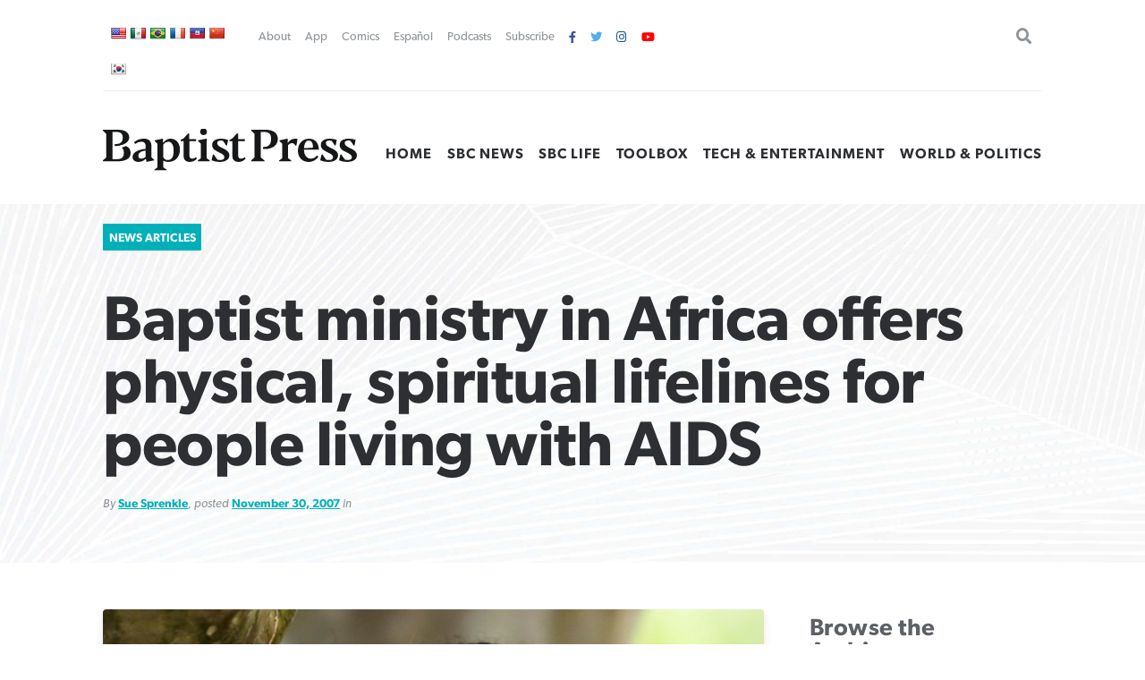

--- FILE ---
content_type: text/html; charset=UTF-8
request_url: https://www.baptistpress.com/resource-library/news/baptist-ministry-in-africa-offers-physical-spiritual-lifelines-for-people-living-with-aids/
body_size: 13745
content:
<!DOCTYPE HTML> <!--[if IE 8 ]><html class="ie8" lang="en"><![endif]--> <!--[if (gt IE 8)]><!--><html lang="en"><!--<![endif]--><head><meta charset="UTF-8" /><meta http-equiv="X-UA-Compatible" content="IE=edge,chrome=1"><meta name="viewport" content="width=device-width, initial-scale=1.0"><!--responsive goodness--><link rel="pingback" href="https://www.baptistpress.com/xmlrpc.php" /><link media="all" href="https://www.baptistpress.com/wp-content/cache/autoptimize/css/autoptimize_b94a90a45ad614db0207c7f1d1cae946.css" rel="stylesheet"><title>Baptist ministry in Africa offers physical, spiritual lifelines for people living with AIDS | Baptist Press</title><meta name="dc.title" content="Baptist ministry in Africa offers physical, spiritual lifelines for people living with AIDS | Baptist Press"><meta name="dc.description" content="Words of Hope, a Baptist ministry in Uganda, ministers to people living with HIV/AIDS as the virus claims more than 91,000 lives each year in that country."><meta name="dc.relation" content="https://www.baptistpress.com/resource-library/news/baptist-ministry-in-africa-offers-physical-spiritual-lifelines-for-people-living-with-aids/"><meta name="dc.source" content="https://www.baptistpress.com/"><meta name="dc.language" content="en_US"><meta name="description" content="Words of Hope, a Baptist ministry in Uganda, ministers to people living with HIV/AIDS as the virus claims more than 91,000 lives each year in that country."><meta property="article:published_time" content="2007-11-30T00:00:00-06:00"><meta property="article:modified_time" content="2007-11-30T00:00:00-06:00"><meta property="og:updated_time" content="2007-11-30T00:00:00-06:00"><meta name="thumbnail" content="https://www.baptistpress.com/wp-content/uploads/images/IMG200711294507HI.jpg"><meta name="robots" content="index, follow, max-snippet:-1, max-image-preview:large, max-video-preview:-1"><link rel="canonical" href="https://www.baptistpress.com/resource-library/news/baptist-ministry-in-africa-offers-physical-spiritual-lifelines-for-people-living-with-aids/"><meta property="og:url" content="https://www.baptistpress.com/resource-library/news/baptist-ministry-in-africa-offers-physical-spiritual-lifelines-for-people-living-with-aids/"><meta property="og:site_name" content="Baptist Press"><meta property="og:locale" content="en_US"><meta property="og:type" content="article"><meta property="article:author" content="https://facebook.com/baptistpress"><meta property="article:publisher" content="https://facebook.com/baptistpress"><meta property="og:title" content="Baptist ministry in Africa offers physical, spiritual lifelines for people living with AIDS | Baptist Press"><meta property="og:description" content="Words of Hope, a Baptist ministry in Uganda, ministers to people living with HIV/AIDS as the virus claims more than 91,000 lives each year in that country."><meta property="og:image" content="https://www.baptistpress.com/wp-content/uploads/images/IMG200711294507HI.jpg"><meta property="og:image:secure_url" content="https://www.baptistpress.com/wp-content/uploads/images/IMG200711294507HI.jpg"><meta property="og:image:width" content="0"><meta property="og:image:height" content="0"><meta name="twitter:card" content="summary_large_image"><meta name="twitter:site" content="@baptistpress"><meta name="twitter:creator" content="@baptistpress"><meta name="twitter:title" content="Baptist ministry in Africa offers physical, spiritual lifelines for people living with AIDS | Baptist Press"><meta name="twitter:description" content="Words of Hope, a Baptist ministry in Uganda, ministers to people living with HIV/AIDS as the virus claims more than 91,000 lives each year in that country."><meta name="twitter:image" content="https://www.baptistpress.com/wp-content/uploads/images/IMG200711294507HI.jpg"><link rel='dns-prefetch' href='//translate.google.com' /><link rel='dns-prefetch' href='//www.googletagmanager.com' /><link rel='dns-prefetch' href='//use.fontawesome.com' /><link href='https://fonts.gstatic.com' crossorigin='anonymous' rel='preconnect' /><link rel="alternate" type="application/rss+xml" title="Baptist Press &raquo; Feed" href="https://www.baptistpress.com/feed/" /><link rel="alternate" type="application/rss+xml" title="Baptist Press &raquo; Comments Feed" href="https://www.baptistpress.com/comments/feed/" /><link rel='stylesheet' id='font-awesome-svg-styles-css' href='https://www.baptistpress.com/wp-content/uploads/font-awesome/v5.12.1/css/svg-with-js.css' type='text/css' media='all' /><link rel='stylesheet' id='font-awesome-official-css' href='https://use.fontawesome.com/releases/v5.12.1/css/all.css' type='text/css' media='all' integrity="sha384-v8BU367qNbs/aIZIxuivaU55N5GPF89WBerHoGA4QTcbUjYiLQtKdrfXnqAcXyTv" crossorigin="anonymous" /><link rel='stylesheet' id='font-awesome-official-v4shim-css' href='https://use.fontawesome.com/releases/v5.12.1/css/v4-shims.css' type='text/css' media='all' integrity="sha384-C8a18+Gvny8XkjAdfto/vjAUdpGuPtl1Ix/K2BgKhFaVO6w4onVVHiEaN9h9XsvX" crossorigin="anonymous" /> <script type="text/javascript" src="https://www.baptistpress.com/wp-includes/js/jquery/jquery.min.js" id="jquery-core-js"></script> <script type="text/javascript" src="https://www.baptistpress.com/wp-includes/js/jquery/jquery-migrate.min.js" id="jquery-migrate-js"></script> <script type="text/javascript" src="https://www.baptistpress.com/wp-content/plugins/mere-resourcelibrary/public/js/mere-resourcelibrary-public.js" id="mere-resourcelibrary-js"></script> <script type="text/javascript" src="https://www.baptistpress.com/wp-content/plugins/reading-progress-bar/public/js/rp-public.js" id="rp-public-scripts-js"></script> <!-- Google tag (gtag.js) snippet added by Site Kit --> <!-- Google Analytics snippet added by Site Kit --> <script type="text/javascript" src="https://www.googletagmanager.com/gtag/js?id=G-7TGC2D3LHX" id="google_gtagjs-js" async></script> <script type="text/javascript" id="google_gtagjs-js-after">/* <![CDATA[ */
window.dataLayer = window.dataLayer || [];function gtag(){dataLayer.push(arguments);}
gtag("set","linker",{"domains":["www.baptistpress.com"]});
gtag("js", new Date());
gtag("set", "developer_id.dZTNiMT", true);
gtag("config", "G-7TGC2D3LHX");
/* ]]> */</script> <link rel="https://api.w.org/" href="https://www.baptistpress.com/wp-json/" /><link rel="alternate" title="JSON" type="application/json" href="https://www.baptistpress.com/wp-json/wp/v2/mere_resource/128420" /><link rel="EditURI" type="application/rsd+xml" title="RSD" href="https://www.baptistpress.com/xmlrpc.php?rsd" /><link rel='shortlink' href='https://www.baptistpress.com/?p=128420' /><link rel="alternate" title="oEmbed (JSON)" type="application/json+oembed" href="https://www.baptistpress.com/wp-json/oembed/1.0/embed?url=https%3A%2F%2Fwww.baptistpress.com%2Fresource-library%2Fnews%2Fbaptist-ministry-in-africa-offers-physical-spiritual-lifelines-for-people-living-with-aids%2F" /><link rel="alternate" title="oEmbed (XML)" type="text/xml+oembed" href="https://www.baptistpress.com/wp-json/oembed/1.0/embed?url=https%3A%2F%2Fwww.baptistpress.com%2Fresource-library%2Fnews%2Fbaptist-ministry-in-africa-offers-physical-spiritual-lifelines-for-people-living-with-aids%2F&#038;format=xml" /><meta name="generator" content="Site Kit by Google 1.170.0" /><link rel="preconnect" href="//www.googletagmanager.com/"><link rel="preconnect" href="//s3.amazonaws.com/"><link rel="preconnect" href="//play.ht/"><link rel="preconnect" href="//static.play.ht/"><link rel="preconnect" href="//a.play.ht/"><link rel="preconnect" href="//media.play.ht/"><link rel="dns-prefetch" href="//www.googletagmanager.com/"><link rel="dns-prefetch" href="//s3.amazonaws.com/"><link rel="dns-prefetch" href="//play.ht/"><link rel="dns-prefetch" href="//static.play.ht/"><link rel="dns-prefetch" href="//a.play.ht/"><link rel="dns-prefetch" href="//media.play.ht/"><style type="text/css">:root {
            --site-width: 1200px;
            --site-padding: 10vw;
            --site-font-size: 1.1rem;
            --site-bg-image: url(https://www.baptistpress.com/wp-content/themes/firmament-child/assets/defaultbg.jpg);
            --current-page-image: url(https://www.baptistpress.com/wp-content/uploads/images/IMG200711294507HI.jpg);

            --primary-dark: #088793;
            --primary: #00b0b9;
            --primary-light: #2cccd3;

            --secondary-dark: #b39d74;
            --secondary: #cfb991;
            --secondary-light: #e6d1ac;

            --bg-color: #fafafa;
            --bg-dark: #0d141a;
        }

        @media screen and (min-width:40rem) {
            :root {
                --site-padding: calc(10vw/1.5);
            }
        }

        @media screen and (min-width:48rem) {
            :root {
                --site-padding: calc(10vw/2);
            }
        }
        @media screen and (min-width:64rem) {
            :root {
                --site-padding: calc(10vw/2.5);
            }
        }
        @media screen and (min-width:84rem) {
            :root {
                --site-padding: calc(10vw/3);
            }
        }</style><!-- Google AdSense meta tags added by Site Kit --><meta name="google-adsense-platform-account" content="ca-host-pub-2644536267352236"><meta name="google-adsense-platform-domain" content="sitekit.withgoogle.com"> <!-- End Google AdSense meta tags added by Site Kit --> <!-- Meta Pixel Code --> <script type='text/javascript'>!function(f,b,e,v,n,t,s){if(f.fbq)return;n=f.fbq=function(){n.callMethod?
n.callMethod.apply(n,arguments):n.queue.push(arguments)};if(!f._fbq)f._fbq=n;
n.push=n;n.loaded=!0;n.version='2.0';n.queue=[];t=b.createElement(e);t.async=!0;
t.src=v;s=b.getElementsByTagName(e)[0];s.parentNode.insertBefore(t,s)}(window,
document,'script','https://connect.facebook.net/en_US/fbevents.js');</script> <!-- End Meta Pixel Code --> <script type='text/javascript'>var url = window.location.origin + '?ob=open-bridge';
            fbq('set', 'openbridge', '782489202540699', url);
fbq('init', '782489202540699', {}, {
    "agent": "wordpress-6.8.3-4.1.5"
})</script><script type='text/javascript'>fbq('track', 'PageView', []);</script> <link rel="icon" href="https://www.baptistpress.com/wp-content/uploads/2020/04/cropped-bpress-site-icon-32x32.jpg" sizes="32x32" /><link rel="icon" href="https://www.baptistpress.com/wp-content/uploads/2020/04/cropped-bpress-site-icon-192x192.jpg" sizes="192x192" /><link rel="apple-touch-icon" href="https://www.baptistpress.com/wp-content/uploads/2020/04/cropped-bpress-site-icon-180x180.jpg" /><meta name="msapplication-TileImage" content="https://www.baptistpress.com/wp-content/uploads/2020/04/cropped-bpress-site-icon-270x270.jpg" /><style type="text/css" id="wp-custom-css">.wp-block-pullquote:not(.is-style-solid-color) {
	padding: 20px;}


.hero__thumbnail--picture {
  max-width: fit-content;
	top: 50% ;
}

@media screen and (min-width:72rem) {
body.term-sbc-life-articles section.news .featured { width: 47.5% !important; }
}

@media screen and (max-width:48em) { 
section.blars .blars__wrapper { padding:unset !important; background:#fff; margin:0 -15px; width:calc(100% + 20px) }
	}

.page-id-71 .heading { display: none }

.shr-recommendations-attribution-logo-text { opacity:0.01 !important; }

aside#ais-facets {
	display: none !important;
}

.algolia-search-box-wrapper .search-icon {
	margin-top: 0 !important;
}

#ais-wrapper {
	padding-left: 1rem;
	padding-right: 1rem;
}
.ais-hits--content {
	text-align: left;
}
.ais-hits--content h2 {
	font-size: 20px;
	line-height: 1.4;
	text-align: left;
}

.ais-hits--thumbnail {
	width: 150px; 
}

.ais-hits--thumbnail img {
	width: 150px;
	height: 100px;
	object-fit: cover;
}


.header__utilities ul { justify-content:flex-start !important; padding-left:1rem; }
#google_language_translator { display:none; }
#flags a {
display: inline-table;
margin-right: -12px;
}

#flags {
width: 700px; min-width:150px;
}

#flags a {
display: inline-table;
margin-right: -12px;
}

div.podcast-section.bpress-podcast h4 a {
    background: url(//www.baptistpress.com/wp-content/uploads/2024/05/Lead-On-Podcast.png) no-repeat center center;
    background-size: contain;
}

div.podcast-section.bpress-sbctw h4 a {
    background: url(//www.baptistpress.com/wp-content/uploads/2025/01/SBCTW-Podcast-Home.png) no-repeat center center;
    background-size: contain;
}

.page-id-313759 .heading__wrapper, .heading .pagenav {
    display:none;
}
.page-id-312830 .heading__wrapper, .heading .pagenav {
    display:none;
}

.yarpp-related h3 {
    text-align: left;
}

.yarpp-related .yarpp-thumbnail-title {
    font-size: 75%;
}

.yarpp-thumbnails-horizontal .yarpp-thumbnail-title {
    overflow: visible;
}

.yarpp-thumbnails-horizontal .yarpp-thumbnail {
    height: auto;
}

.yarpp-thumbnail>img, .yarpp-thumbnail-default {
	  object-fit: cover;
}</style> <script async src='https://www.googletagmanager.com/gtag/js?id=G-7TGC2D3LHX'></script><script>window.dataLayer = window.dataLayer || [];
function gtag(){dataLayer.push(arguments);}gtag('js', new Date());
gtag('set', 'cookie_domain', 'auto');
gtag('set', 'cookie_flags', 'SameSite=None;Secure');
window.addEventListener('load', function () {
    var links = document.querySelectorAll('a');
    for (let i = 0; i < links.length; i++) {
        links[i].addEventListener('click', function(e) {
            var n = this.href.includes('www.baptistpress.com');
            if (n == false) {
                gtag('event', 'click', {'event_category': 'external links','event_label' : this.href});
            }
        });
        }
    });
    window.addEventListener('load', function () {
        var donwload_links = document.querySelectorAll('a');
        for (let j = 0; j < donwload_links.length; j++) {
            donwload_links[j].addEventListener('click', function(e) {
                var down = this.href.match(/.*\.(pdf)(\?.*)?$/);
                if (down != null) {
                    gtag('event', 'click', {'event_category': 'downloads','event_label' : this.href});
                }
            });
            }
        });
    
 gtag('config', 'G-7TGC2D3LHX' , {});</script> </head><body class="wp-singular mere_resource-template-default single single-mere_resource postid-128420 wp-custom-logo wp-embed-responsive wp-theme-firmament wp-child-theme-firmament-child"><header role="banner" class="header cf"><div class="header__wrapper wrapper"><div class="header__utilities" id="utilitiesnav"><div id="flags" class="size18"><ul id="sortable" class="ui-sortable" style="float:left"><li id="English"><a href="#" title="English" class="nturl notranslate en flag united-states"></a></li><li id="Spanish"><a href="#" title="Spanish" class="nturl notranslate es flag mexico"></a></li><li id="Portuguese"><a href="#" title="Portuguese" class="nturl notranslate pt flag brazil"></a></li><li id="French"><a href="#" title="French" class="nturl notranslate fr flag French"></a></li><li id="Haitian"><a href="#" title="Haitian" class="nturl notranslate ht flag Haitian"></a></li><li id="Chinese (Simplified)"><a href="#" title="Chinese (Simplified)" class="nturl notranslate zh-CN flag Chinese (Simplified)"></a></li><li id="Korean"><a href="#" title="Korean" class="nturl notranslate ko flag Korean"></a></li></ul></div><div id="google_language_translator" class="default-language-en"></div><div class="menu-utility-nav-container"><ul id="menu-utility-nav" class="menu"><li id="menu-item-83" class="menu-item menu-item-type-post_type menu-item-object-page menu-item-83"><a href="https://www.baptistpress.com/about/">About</a></li><li id="menu-item-266439" class="menu-item menu-item-type-post_type menu-item-object-page menu-item-266439"><a href="https://www.baptistpress.com/app/">App</a></li><li id="menu-item-362" class="menu-item menu-item-type-taxonomy menu-item-object-mere_resource_type menu-item-362"><a href="https://www.baptistpress.com/resource-library/comics/">Comics</a></li><li id="menu-item-265666" class="menu-item menu-item-type-custom menu-item-object-custom menu-item-265666"><a href="https://www.baptistpress.com/espanol">Español</a></li><li id="menu-item-312845" class="menu-item menu-item-type-custom menu-item-object-custom menu-item-312845"><a href="/podcasts">Podcasts</a></li><li id="menu-item-82" class="menu-item menu-item-type-post_type menu-item-object-page menu-item-82"><a href="https://www.baptistpress.com/subscribe/">Subscribe</a></li><li id="menu-item-1111" class="fa fa-facebook menu-item menu-item-type-custom menu-item-object-custom menu-item-1111"><a target="_blank" href="https://facebook.com/baptistpress"> </a></li><li id="menu-item-1116" class="fa fa-twitter menu-item menu-item-type-custom menu-item-object-custom menu-item-1116"><a target="_blank" href="https://twitter.com/baptistpress"> </a></li><li id="menu-item-1117" class="fa fa-instagram menu-item menu-item-type-custom menu-item-object-custom menu-item-1117"><a target="_blank" href="https://instagram.com/baptistpress"> </a></li><li id="menu-item-308054" class="fa fa-youtube menu-item menu-item-type-custom menu-item-object-custom menu-item-308054"><a href="https://www.youtube.com/@BaptistPressVideo"> </a></li></ul></div><form role="search" method="get" class="search-form" action="https://www.baptistpress.com/"> <label> <span class="screen-reader-text">Search for:</span> <input type="search" class="search-field" placeholder="Search &hellip;" value="" name="s" /> </label> <input type="submit" class="search-submit" value="Search" /></form></div><!--utlities--><div class="header__sitename"> <a href="https://www.baptistpress.com/" class="custom-logo-link" rel="home"><img width="269" height="45" src="https://www.baptistpress.com/wp-content/uploads/2020/08/baptistpress__main-logo.svg" class="custom-logo" alt="Baptist Press" decoding="async" /></a></div><!--site name--><div class="header__nav"><div class="menu-primary-menu-container"><ul id="menu-primary-menu" class="menu"><li id="menu-item-62" class="menu-item menu-item-type-post_type menu-item-object-page menu-item-home menu-item-62"><a href="https://www.baptistpress.com/">Home</a></li><li id="menu-item-265259" class="menu-item menu-item-type-taxonomy menu-item-object-mere_resource_topic menu-item-265259"><a href="https://www.baptistpress.com/resource-library/topic-index/sbc-news/">SBC News</a></li><li id="menu-item-265260" class="menu-item menu-item-type-taxonomy menu-item-object-mere_resource_type menu-item-265260"><a href="https://www.baptistpress.com/resource-library/sbc-life-articles/">SBC Life</a></li><li id="menu-item-303887" class="menu-item menu-item-type-taxonomy menu-item-object-mere_resource_type menu-item-303887"><a href="https://www.baptistpress.com/resource-library/bptoolbox/">Toolbox</a></li><li id="menu-item-265261" class="menu-item menu-item-type-taxonomy menu-item-object-mere_resource_topic menu-item-265261"><a href="https://www.baptistpress.com/resource-library/topic-index/tech-entertainment/">Tech &amp; Entertainment</a></li><li id="menu-item-66" class="menu-item menu-item-type-taxonomy menu-item-object-mere_resource_topic menu-item-66"><a href="https://www.baptistpress.com/resource-library/topic-index/world-politics/">World &amp; Politics</a></li></ul></div> <a id="Sesame" href="#scrollTo" aria-hidden="true"><div class="menu"><span>.</span><span>.</span><span>.</span></div> <label for="Sesame" class="screen-reader-text">Utility Nav</label> </a></div></div><!--header__wrapper--></header> <!--Start the main content area (ends in footer.php)--><main class="content cf"><main class="mrl" id="mrl"><header class="resource-library__header header"><div class="header__wrapper"><span class="resource-library__card--tag"><a class="term mere_resource_type" href="https://www.baptistpress.com/resource-library/news/">News Articles</a></span><div class="resource-library__header--title heading title"><h1>Baptist ministry in Africa offers physical, spiritual lifelines for people living with AIDS</h1></div> <span class="article--meta">By <a class="resource__meta--author" href="/multi_author/sue-sprenkle/">Sue Sprenkle</a>, posted <a href="">November 30, 2007</a> in </span></div></header><div class="content"><div class="content__wrapper"><div class="resource-library__content content"><a href="https://www.baptistpress.com/wp-content/uploads/images/IMG200711294507HI.jpg" class="alignleft size-medium"><img src="https://www.baptistpress.com/wp-content/uploads/images/IMG200711294507HI.jpg" class="alignleft size-medium"/></a><div class="resource-library__content--meta"><h4>Metadata:</h4><strong>Event(s):&nbsp;</strong><a class="term mere_resource_event" href="https://www.baptistpress.com/resource-library/events-index/2007-world-aids-day/">2007 World AIDS Day</a></br><strong>Format(s):&nbsp;</strong><a class="term mere_media_type" href="https://www.baptistpress.com/resource-library/media-format/text/">Text Articles</a></br><h4>Share this post:</h4><div class="socializer"> <a class="socializer--twitter" href="http://www.twitter.com/share?url=https://www.baptistpress.com/resource-library/news/baptist-ministry-in-africa-offers-physical-spiritual-lifelines-for-people-living-with-aids/"><i class="fab fa-twitter"></i></a> <a class="socializer--facebook" href="https://www.facebook.com/sharer.php?u=https://www.baptistpress.com/resource-library/news/baptist-ministry-in-africa-offers-physical-spiritual-lifelines-for-people-living-with-aids/"><i class="fab fa-facebook-f"></i></a> <a class="socializer--email" href="
 mailto:?subject=I'm sharing this page, Baptist ministry in Africa offers physical, spiritual lifelines for people living with AIDS&amp;body=Check it out at https://www.baptistpress.com/resource-library/news/baptist-ministry-in-africa-offers-physical-spiritual-lifelines-for-people-living-with-aids/"><i class="fas fa-envelope"></i></a> <a href="https://www.baptistpress.com/resource-library/news/baptist-ministry-in-africa-offers-physical-spiritual-lifelines-for-people-living-with-aids/print/" title="<i class='fas fa-print'></i>" rel="nofollow"><i class='fas fa-print'></i></a></div></div><hr/><article class="resource-library__content--entry"><center><a href="https://www.watersedge.com/invest/?utm_source=BPKI&utm_medium=BPKI&utm_campaign=PBKI"><img decoding="async" src="https://www.baptistpress.com/wp-content/uploads/2026/01/WE-BP-800x100-Jan26.png"></a></center><P><p>MAKOPE STATION, Uganda (BP)&#8211;Saidat Makop is sick.</p><p>To look at her, you&#8217;d never know. She looks as healthy as the next person. Her cheeks are rosy. She works in the garden for hours. Her eyes might look a little tired at times, but all mothers suffer the same.</p><p>The truth is Makop carries HIV in her body.</p><p>She is just one of more than 40 million children and adults who live with HIV/AIDS globally. Sub-Saharan Africa, where Makop&#8217;s country of Uganda lies, bears the heaviest burden of the pandemic. UNAIDS estimate that 28.5 million, or 64 percent, of those living with HIV/AIDS call Sub-Saharan Africa home. About 97 percent of all AIDS-related deaths in 2005 occurred in this region.</p><p>Even though Makop is healthy and takes antiretroviral drugs for the disease, she knows her odds of surviving. She lives in a country where AIDS education is a top priority, but it&#8217;s not the numerous government sponsored billboards or radio programs that tell Makop she&#8217;s been given a death sentence &#8212; it&#8217;s personal experience. After all, she&#8217;s watched family and friends die from AIDS-related illnesses ever since she was a young teen.</p><p>&#8220;When I tested positive for HIV, I lost all hope,&#8221; the Ugandan woman said. &#8220;I had so many thoughts about my children. If I died, where would they go? Who would take care of them?</p><p>&#8220;Then, one day, hope came to my house.&#8221;</p><p>WORDS OF HOPE</p><div class="18Un3d0b" style="clear:both;float:left;width:100%;margin:0 0 20px 0;"><center><a href="https://boycecollege.com/?utm_medium=display&utm_source=sbc_ec&utm_campaign=boyce_awareness&utm_term=truth_first"><img decoding="async" src="https://www.baptistpress.com/wp-content/uploads/2026/01/Ad-1-Truth-Comes-First_800x100-px.png"></a></center><P></div><p>Enock Kategaya and Nabeth Atusasire sit under the shade tree in Makop&#8217;s yard. The two counselors from the HIV clinic in Mbarara talk easily with this mother about the physical and social aspects of her health problems. Like most HIV programs, they check up on her medicines and talk about healthy living.</p><p>Then, the conversation takes a turn that distinguishes these counselors from other organizations. They talk in-depth about a God who forgives.</p><p>Makop looks up, surprised. For the first time in months, a small flicker of hope stirs deep within her. A devout Muslim for years, Makop invites the counselors to return. She wants to learn more about forgiveness.</p><p>Kategaya and Atusasire are from a Baptist organization called Words of Hope. A group of Ugandan Baptists and International Mission Board workers visit the homes of those who come to the HIV clinic in Mbarara. They educate people about HIV and eating healthy, and they share the Gospel.</p><p>Grassroots programs like this one have been credited to help Uganda reduce infection rates. In the 1990s, HIV prevalence was estimated to be around 14 percent. A well-timed public campaign by the Ugandan government and church organizations, combined with the disease&#8217;s natural leveling-out, brought the prevalence rates down to 7 percent in 2005, according to UNAIDS reports.</p><p>Even though HIV prevalence in Uganda is much lower than it once was, it still remains high and AIDS still claims more than 91,000 lives each year.</p><p>Kategaya said one of the reasons organizations like Words of Hope works is that it has Ugandans educating their peers.</p><p>&#8220;This is something that has to be tackled from a Ugandan perspective,&#8221; Kategaya said. &#8220;We sit with our clients in their homes. We try to break down the stigma that goes with HIV/AIDS, not just with education but by our presence.&#8221;</p><p>The Baptist program reaches out to clients who live within a 25 kilometer radius of the clinic. They care for their clients&#8217; physical and spiritual needs, concentrating on offering words of hope as their name implies. A church and several Bible studies have started from these home visits. In this small area alone, Words of Hope counselors visit hundreds of clients like Makop, offering a new life in Christ.</p><p>A NEW LIFE</p><p>Makop sits waiting under the shade tree with the Bible the Words of Hope counselors gave her. This time, she is not alone when Kategaya and Atusasire arrive. Several friends and neighbors also want to hear about forgiveness and how to live a healthy lifestyle.</p><p>&#8220;You should see how the lives here have changed,&#8221; Kategaya said proudly after months of teaching Bible lessons under the tree. &#8220;People are healthier because we&#8217;ve taught them to eat fruits and vegetables.</p><p>&#8220;People are forgiving their neighbors because they understand God forgave them,&#8221; he said. &#8220;People are coming to Christ here.&#8221;</p><p>Makop smiles shyly with Kategaya&#8217;s words. She explains that Words of Hope changed her own life. They introduced her to the hope she was looking for. She no longer goes to the mosque searching for answers; she looks in her Bible and prays.</p><p>Physically, life with HIV has not changed for Makop. She still tires faster than she did when she was healthy. She still wonders if she will live long enough to see her children become adults.</p><p>Spiritually, Makop is a different person. Her eyes shine bright with hope and a passion for her newfound faith.</p><p>&#8220;Because of Words of Hope, I now have hope in God,&#8221; the Ugandan mother said. &#8220;All my hope is now in God. I trust God to take care of my children when I am gone.</p><p>&#8220;All my trust is in God.&#8221;<br /> &#8211;30&#8211;<br /> Sue Sprenkle is a regional correspondent with the Southern Baptist International Mission Board.</p><ul class="mere_multi-authors mma mma_hook"><h4>About the Author</h4><li class="mma mma_single mma_author"><h5 class="mma_single--name">Sue Sprenkle</h5><div class="mma_single--description"><p>Sue Sprenkle writes for the IMB.</p> <a class="mma_single--link" href="https://www.baptistpress.com/multi_author/sue-sprenkle/">Read All by Sue Sprenkle&nbsp;›</a></div></li></ul><div class='yarpp yarpp-related yarpp-related-website yarpp-related-none yarpp-template-thumbnails'> <!-- YARPP Thumbnails --><h3>Related posts:</h3><p>No related posts.</p></div></article></div><div class="sidebar resource-library__sidebar"><h3>Browse the Archives:</h3><form role="search" method="get" class="search-form" action="https://www.baptistpress.com/"> <label> <span class="screen-reader-text">Search for:</span> <input type="search" class="search-field" placeholder="Search &hellip;" value="" name="s" /> </label> <input type="submit" class="search-submit" value="Search" /></form><ul class="resource-library__sidebar--menu resource__type"><a href="/resource-library/"  class="button" role="button">View Latest Resources</a><div class="facetwp-facet facetwp-facet-search facetwp-type-search" data-name="search" data-type="search"></div><h4>Resource Categories:</h4><li><a class="resource__type__tag " href="/resource-library/espanol">Articulos en Español</a></li><li><a class="resource__type__tag " href="/resource-library/bptoolbox">BP Toolbox</a></li><li><a class="resource__type__tag " href="/resource-library/comics">Comics</a></li><li><a class="resource__type__tag " href="/resource-library/news">News Articles</a><ul class="sub-menu"><li><a href="/resource-library/topic-index?fwp_resource_types=news">By Topic</a></li><li><a href="/resource-library/scripture-index?fwp_resource_types=news">By Scripture</a></li><li><a href="/resource-library/series-index?fwp_resource_types=news">By Series</a></li><li><a href="/resource-library/author-index?fwp_resource_types=news">By Author</a></li><li><a href="/resource-library/year-index?fwp_resource_types=news">By Year</a></li><li><a href="/resource-library/event-index?fwp_resource_types=news">By Event</a></li></ul></li><li><a class="resource__type__tag " href="/resource-library/sbc-life-articles">SBC Life Articles</a></li></ul><ul class="resource-library__sidebar--menu resource__collections"><h4>Browse Resources By:</h4><li><a href="/resource-library/author-index">Author</a></li><li><a href="/resource-library/scripture-index">Scripture</a></li><li><a href="/resource-library/series-index">Series</a></li><li><a href="/resource-library/topic-index">Topic</a></li><li><a href="/resource-library/events-index">Event</a></li><li><a href="/resource-library/year-index">Year</a></li><li>Media Type:</li><ul class="media__type sub-menu"><li><a class="resource__type__tag" href="/resource-library/media-format/photo">Photo</a></li><li><a class="resource__type__tag" href="/resource-library/media-format/text">Text Articles</a></li></ul></li></ul><div class="blars"></div><div class="blars"><div class="ad-square"><a href="https://web.cvent.com/event/da721b30-03cc-4073-8cc0-9349380ac9da/summary?RefId=MCRegistration&rt=pYJg4PaJO0-n4GWzIn24yQ&utm_source=sidebar_ad&utm_medium=referral&utm_campaign=baptist_press_2025&utm_content=600x600_ad_missions_college"><img src="https://www.baptistpress.com/wp-content/uploads/2024/01/BP-sidebar-ad_Missions-College-20263-copy-3-pdf.jpg" alt="Missions College – January 21-24, 2026"></a></div></div><div class="blars"></div><div class="blars"><div class="ad-square"><a href="mbts.edu/pastors"><img src="https://www.baptistpress.com/wp-content/uploads/2022/08/MBTS-Spurgeon-1-600x600.jpg" alt=""></a></div></div></div></div></div></main></main><!--End the main footer area (starts in header.php)--><div class="prefooter" id="footernav"><div class="prefooter__wrapper wrapper"><div class="prefooter__nav"> <a id="closeSesame" href="#"><div class="close">&times;</div></a><div class="menu-footer-popup-nav-container"><ul id="menu-footer-popup-nav" class="menu"><li id="menu-item-84" class="menu-item menu-item-type-post_type menu-item-object-page menu-item-home menu-item-has-children menu-item-84"><a href="https://www.baptistpress.com/">Baptist Press</a><ul class="sub-menu"><li id="menu-item-85" class="menu-item menu-item-type-post_type menu-item-object-page menu-item-85"><a href="https://www.baptistpress.com/about/">About</a></li><li id="menu-item-302023" class="menu-item menu-item-type-post_type menu-item-object-page menu-item-302023"><a href="https://www.baptistpress.com/guidelines/">Guidelines</a></li><li id="menu-item-87" class="menu-item menu-item-type-post_type menu-item-object-page menu-item-87"><a href="https://www.baptistpress.com/media-relations/">Media Relations</a></li><li id="menu-item-86" class="menu-item menu-item-type-post_type menu-item-object-page menu-item-86"><a href="https://www.baptistpress.com/contact/">Contact Us</a></li></ul></li><li id="menu-item-312850" class="menu-item menu-item-type-post_type menu-item-object-page menu-item-has-children menu-item-312850"><a href="https://www.baptistpress.com/podcasts/">Podcasts</a><ul class="sub-menu"><li id="menu-item-312852" class="menu-item menu-item-type-custom menu-item-object-custom menu-item-312852"><a href="/radio">Good News for Today</a></li><li id="menu-item-312853" class="menu-item menu-item-type-custom menu-item-object-custom menu-item-312853"><a href="https://gridironandthegospel.com/">Gridiron &#038; the Gospel</a></li><li id="menu-item-312851" class="menu-item menu-item-type-post_type menu-item-object-page menu-item-312851"><a href="https://www.baptistpress.com/lead-on/">Lead On</a></li><li id="menu-item-312854" class="menu-item menu-item-type-custom menu-item-object-custom menu-item-312854"><a href="https://sbcthisweek.com">SBC This Week</a></li></ul></li><li id="menu-item-93" class="menu-item menu-item-type-custom menu-item-object-custom menu-item-has-children menu-item-93"><a href="/resource-library/">Article Types</a><ul class="sub-menu"><li id="menu-item-265257" class="menu-item menu-item-type-taxonomy menu-item-object-mere_resource_type current-mere_resource-ancestor current-menu-parent current-mere_resource-parent menu-item-265257"><a href="https://www.baptistpress.com/resource-library/news/">Baptist Press Articles</a></li><li id="menu-item-175" class="menu-item menu-item-type-taxonomy menu-item-object-mere_resource_type menu-item-175"><a href="https://www.baptistpress.com/resource-library/sbc-life-articles/">SBC Life Articles</a></li><li id="menu-item-265258" class="menu-item menu-item-type-taxonomy menu-item-object-mere_resource_type menu-item-265258"><a href="https://www.baptistpress.com/resource-library/espanol/">Articulos en Español</a></li><li id="menu-item-89" class="menu-item menu-item-type-taxonomy menu-item-object-mere_resource_type menu-item-89"><a href="https://www.baptistpress.com/resource-library/comics/">Comics</a></li></ul></li><li id="menu-item-302024" class="menu-item menu-item-type-custom menu-item-object-custom menu-item-has-children menu-item-302024"><a href="/subscribe">Newsletters</a><ul class="sub-menu"><li id="menu-item-302025" class="menu-item menu-item-type-custom menu-item-object-custom menu-item-302025"><a target="_blank" href="https://southern-baptist-convention-sbc.read.axioshq.com/signup/bp-discipleship">Discipleship</a></li><li id="menu-item-302026" class="menu-item menu-item-type-custom menu-item-object-custom menu-item-302026"><a target="_blank" href="https://southern-baptist-convention-sbc.read.axioshq.com/signup/bp-leadership">Leadership</a></li><li id="menu-item-302027" class="menu-item menu-item-type-custom menu-item-object-custom menu-item-302027"><a target="_blank" href="https://southern-baptist-convention-sbc.read.axioshq.com/signup/bp-missions">Missions</a></li><li id="menu-item-302028" class="menu-item menu-item-type-custom menu-item-object-custom menu-item-302028"><a target="_blank" href="https://southern-baptist-convention-sbc.read.axioshq.com/signup/bp-politics">Politics</a></li></ul></li></ul></div></div></div></div><footer class="footer"><div class="footer__wrapper wrapper"><div class="footer__logo"> <img src="https://www.baptistpress.com/wp-content/themes/firmament-child/assets/sbc__footer--logo.svg" alt="Cross Logo with SBC Text Footer"/></div><div class="footer__nav"><div class="menu-footer-network-nav-container"><ul id="menu-footer-network-nav" class="menu"><li id="menu-item-115" class="menu-item menu-item-type-custom menu-item-object-custom menu-item-115"><a href="https://sbc.net">SBC.net</a></li><li id="menu-item-117" class="active menu-item menu-item-type-post_type menu-item-object-page menu-item-home menu-item-117"><a href="https://www.baptistpress.com/">Baptist Press</a></li><li id="menu-item-120" class="menu-item menu-item-type-custom menu-item-object-custom menu-item-120"><a href="https://churches.sbc.net">Churches</a></li><li id="menu-item-121" class="menu-item menu-item-type-custom menu-item-object-custom menu-item-121"><a href="https://jobs.sbc.net">SBC Jobs</a></li><li id="menu-item-119" class="menu-item menu-item-type-custom menu-item-object-custom menu-item-119"><a href="https://bfandm.wpengine.com">BF&#038;M</a></li></ul></div></div><p class="footer__contentinfo"> &copy; 2026 Southern Baptist Convention. Site by <a href="https://mereagency.com">Mere</a>.</p><nav class="footer__nav--sitelinks"><ul><li><a href="/sitemaps.xml">Site Index</a></li></ul></nav></div><!--footer__wrapper--></footer> <script type="speculationrules">{"prefetch":[{"source":"document","where":{"and":[{"href_matches":"\/*"},{"not":{"href_matches":["\/wp-*.php","\/wp-admin\/*","\/wp-content\/uploads\/*","\/wp-content\/*","\/wp-content\/plugins\/*","\/wp-content\/themes\/firmament-child\/*","\/wp-content\/themes\/firmament\/*","\/*\\?(.+)"]}},{"not":{"selector_matches":"a[rel~=\"nofollow\"]"}},{"not":{"selector_matches":".no-prefetch, .no-prefetch a"}}]},"eagerness":"conservative"}]}</script> <div id='glt-footer'></div><script>function GoogleLanguageTranslatorInit() { new google.translate.TranslateElement({pageLanguage: 'en', includedLanguages:'zh-CN,en,fr,ht,ko,pt,es', autoDisplay: false}, 'google_language_translator');}</script><script>document.querySelectorAll('.playHtListenArea').forEach(function(el) {el.style.display = 'block'});</script> <!-- Meta Pixel Event Code --> <script type='text/javascript'>document.addEventListener( 'wpcf7mailsent', function( event ) {
        if( "fb_pxl_code" in event.detail.apiResponse){
            eval(event.detail.apiResponse.fb_pxl_code);
        }
        }, false );</script> <!-- End Meta Pixel Event Code --><div id='fb-pxl-ajax-code'></div><script type="text/javascript">var algolia = {"debug":false,"application_id":"BW0WSOPOQM","search_api_key":"5dc15dce0dbafadc392dd80d3641c90a","powered_by_enabled":false,"insights_enabled":false,"search_hits_per_page":"10","query":"","indices":{"searchable_posts":{"name":"wp_searchable_posts","id":"searchable_posts","enabled":true,"replicas":[]}},"autocomplete":{"sources":[],"input_selector":"input[name='s']:not(.no-autocomplete):not(#adminbar-search)"}};</script> <script type="text/javascript" src="https://www.baptistpress.com/wp-content/plugins/google-language-translator/js/scripts.js" id="scripts-js"></script> <script type="text/javascript" src="//translate.google.com/translate_a/element.js?cb=GoogleLanguageTranslatorInit" id="scripts-google-js"></script> <script type="text/javascript" src="https://www.baptistpress.com/wp-content/themes/firmament/js/site.js" id="script-js"></script> <script type="text/javascript" id="slb_context">/* <![CDATA[ */if ( !!window.jQuery ) {(function($){$(document).ready(function(){if ( !!window.SLB ) { {$.extend(SLB, {"context":["public","user_guest"]});} }})})(jQuery);}/* ]]> */</script> <script src="https://www.baptistpress.com/wp-content/plugins/facetwp/assets/js/dist/front.min.js?ver=4.4.1"></script> <script>window.FWP_JSON = {"prefix":"_","no_results_text":"No results found","ajaxurl":"https:\/\/www.baptistpress.com\/wp-json\/facetwp\/v1\/refresh","nonce":"a67ca39daf","preload_data":{"facets":{"search":"<span class=\"facetwp-input-wrap\"><i class=\"facetwp-icon\"><\/i><input type=\"text\" class=\"facetwp-search\" value=\"\" placeholder=\"Type to search...\" autocomplete=\"off\" \/><\/span>"},"template":"","settings":{"debug":{"query_args":{"multi_author":"sue-sprenkle","error":"","m":"","p":0,"post_parent":"","subpost":"","subpost_id":"","attachment":"","attachment_id":0,"name":"","pagename":"","page_id":0,"second":"","minute":"","hour":"","day":0,"monthnum":0,"year":0,"w":0,"category_name":"","tag":"","cat":"","tag_id":"","author":"","author_name":"","feed":"","tb":"","paged":1,"meta_key":"","meta_value":"","preview":"","s":null,"sentence":"","title":"","fields":"","menu_order":"","embed":"","category__in":[],"category__not_in":[],"category__and":[],"post__in":[],"post__not_in":[],"post_name__in":[],"tag__in":[],"tag__not_in":[],"tag__and":[],"tag_slug__in":[],"tag_slug__and":[],"post_parent__in":[],"post_parent__not_in":[],"author__in":[],"author__not_in":[],"search_columns":[],"facetwp":true,"posts_per_page":10},"sql":"SELECT SQL_CALC_FOUND_ROWS  wp_posts.ID\n\t\t\t\t\t FROM wp_posts  LEFT JOIN wp_term_relationships ON (wp_posts.ID = wp_term_relationships.object_id)\n\t\t\t\t\t WHERE 1=1  AND ( \n  wp_term_relationships.term_taxonomy_id IN (632)\n) AND ((wp_posts.post_type = 'mere_resource' AND (wp_posts.post_status = 'publish' OR wp_posts.post_status = 'acf-disabled')) OR (wp_posts.post_type = 'post' AND (wp_posts.post_status = 'publish' OR wp_posts.post_status = 'acf-disabled')))\n\t\t\t\t\t GROUP BY wp_posts.ID\n\t\t\t\t\t ORDER BY wp_posts.post_date DESC\n\t\t\t\t\t LIMIT 0, 10","facets":{"search":{"enable_relevance":"yes","label":"Search","name":"search","type":"search","search_engine":"swp_default","placeholder":"Type to search...","auto_refresh":"yes","source":"","operator":"or","selected_values":""}},"template":{"name":"wp"},"settings":{"thousands_separator":",","decimal_separator":".","prefix":"_","load_jquery":"no","debug_mode":"on","enable_indexer":"yes","places_version":"place-class"},"last_indexed":"3 years","row_counts":{"authors":66375,"events":6204,"media_formats":65950,"resource_types":75470,"series":11963,"topics":26102},"hooks_used":{"pre_get_posts":["wp-content\/plugins\/wp-seopress-pro\/src\/Actions\/Sitemap\/RenderIndexSitemap.php:51","wp-content\/plugins\/wp-seopress\/src\/Actions\/Sitemap\/Render.php:111","wp-content\/plugins\/wp-seopress-pro\/src\/Actions\/Sitemap\/RenderNewsSitemap.php:51","wp-content\/plugins\/wp-seopress-pro\/src\/Actions\/Sitemap\/RenderVideoSitemap.php:50","wp-content\/themes\/firmament-child\/functions.php:285","wp-content\/plugins\/wp-search-with-algolia\/includes\/class-algolia-search.php:104"],"facetwp_cache_lifetime":["wp-content\/themes\/firmament-child\/functions.php:385"]},"post_types":["mere_ads","mere_resource","page","post","responsive_slider"]},"pager":{"page":1,"per_page":10,"total_rows":179,"total_rows_unfiltered":179,"total_pages":18},"num_choices":[],"labels":{"search":"Search"},"search":{"auto_refresh":"yes"},"places":"place-class"}}};
window.FWP_HTTP = {"get":[],"uri":"resource-library\/news\/baptist-ministry-in-africa-offers-physical-spiritual-lifelines-for-people-living-with-aids","url_vars":[]};</script> <progress class="readingProgressbar" 
 data-height="5" 
 data-position="top" 
 data-custom-position="" 
 data-foreground="#00b0b9" 
 data-background="" 
 value="0"></progress><div class="popup sbc-news"><div class="popup__wrapper wrapper"><h3 class="delta popup__title">The Latest in SBC News <a href="/resource-library/topic-index/sbc-news">View More Articles &rsaquo;</a></h3><div class="popup__item"><div class="popup__item--thumbnail"> <img src="https://www.baptistpress.com/wp-content/uploads/2026/01/Phillips-at-BLM-protest-300x225.jpeg" /></div><h4 class="gamma popup__item--title"><a href="https://www.baptistpress.com/resource-library/news/ice-protests-present-gospel-opportunity-for-21-year-old-minnesota-man/">ICE protests present Gospel opportunity for 21-year-old Minnesota man</a></h4> <span class="popup__item--meta">By <a class="resource__meta--author" href="/multi_author/mary-margaret-flook/">Mary Margaret Flook</a>,
 posted <a href="https://www.baptistpress.com/resource-library/news/ice-protests-present-gospel-opportunity-for-21-year-old-minnesota-man/">January 23, 2026</a> </span><div class="wp-block-button is-style-text"> <a class="wp-block-button__link" href="https://www.baptistpress.com/resource-library/news/ice-protests-present-gospel-opportunity-for-21-year-old-minnesota-man/">Read More</a></div></div><div class="popup__item"><div class="popup__item--thumbnail"> <img src="https://www.baptistpress.com/wp-content/uploads/2026/01/sheep-istock-300x200.jpg" /></div><h4 class="gamma popup__item--title"><a href="https://www.baptistpress.com/resource-library/news/first-person-our-shepherd-is-the-lord-almighty/">FIRST-PERSON: Our Shepherd is the LORD Almighty</a></h4> <span class="popup__item--meta">By <a class="resource__meta--author" href="/multi_author/tara-dew/">Tara Dew</a>,
 posted <a href="https://www.baptistpress.com/resource-library/news/first-person-our-shepherd-is-the-lord-almighty/">January 23, 2026</a> </span><div class="wp-block-button is-style-text"> <a class="wp-block-button__link" href="https://www.baptistpress.com/resource-library/news/first-person-our-shepherd-is-the-lord-almighty/">Read More</a></div></div><div class="popup__item"><div class="popup__item--thumbnail"> <img src="https://www.baptistpress.com/wp-content/uploads/2026/01/Worship-Hands-Raised-scaled-1-300x238.jpg" /></div><h4 class="gamma popup__item--title"><a href="https://www.baptistpress.com/resource-library/bptoolbox/why-we-sing/">Why we sing</a></h4> <span class="popup__item--meta">By <a class="resource__meta--author" href="/multi_author/matt-boswell/">Matt Boswell</a>,
 posted <a href="https://www.baptistpress.com/resource-library/bptoolbox/why-we-sing/">January 23, 2026</a> </span><div class="wp-block-button is-style-text"> <a class="wp-block-button__link" href="https://www.baptistpress.com/resource-library/bptoolbox/why-we-sing/">Read More</a></div></div></div></div><div class="popup sbc-life-articles"><div class="popup__wrapper wrapper"><h3 class="delta popup__title">The Latest in SBC Life <a href="/resource-library/topic-index/sbc-life-articles">View More Articles &rsaquo;</a></h3><div class="popup__item"><div class="popup__item--thumbnail"> <img src="https://www.baptistpress.com/wp-content/uploads/2023/04/imb-photos-07241cs0328-300x200.jpg" /></div><h4 class="gamma popup__item--title"><a href="https://www.baptistpress.com/resource-library/news/post-covid-perspective-pandemic-pause-left-no-long-term-changes-in-southern-baptist-missions/">Post-COVID Perspective: Pandemic pause left no long-term changes in Southern Baptist missions</a></h4> <span class="popup__item--meta">By <a class="resource__meta--author" href="/multi_author/scott-barkley/">Scott Barkley</a>,
 posted <a href="https://www.baptistpress.com/resource-library/news/post-covid-perspective-pandemic-pause-left-no-long-term-changes-in-southern-baptist-missions/">April 13, 2023</a> </span><div class="wp-block-button is-style-text"> <a class="wp-block-button__link" href="https://www.baptistpress.com/resource-library/news/post-covid-perspective-pandemic-pause-left-no-long-term-changes-in-southern-baptist-missions/">Read More</a></div></div><div class="popup__item"><div class="popup__item--thumbnail"> <img src="https://www.baptistpress.com/wp-content/uploads/2022/06/supremecourt01-300x189.jpg" /></div><h4 class="gamma popup__item--title"><a href="https://www.baptistpress.com/resource-library/news/post-covid-perspective-religious-liberty-affirmed-by-courts-during-pandemic/">Post-COVID Perspective: Religious liberty affirmed by courts during pandemic</a></h4> <span class="popup__item--meta">By <a class="resource__meta--author" href="/multi_author/tom-strode/">Tom Strode</a>,
 posted <a href="https://www.baptistpress.com/resource-library/news/post-covid-perspective-religious-liberty-affirmed-by-courts-during-pandemic/">April 12, 2023</a> </span><div class="wp-block-button is-style-text"> <a class="wp-block-button__link" href="https://www.baptistpress.com/resource-library/news/post-covid-perspective-religious-liberty-affirmed-by-courts-during-pandemic/">Read More</a></div></div><div class="popup__item"><div class="popup__item--thumbnail"> <img src="https://www.baptistpress.com/wp-content/uploads/2023/04/Online-is-the-New-Front-Door-300x200.jpg" /></div><h4 class="gamma popup__item--title"><a href="https://www.baptistpress.com/resource-library/news/post-covid-perspective-pandemic-catalyzes-churches-to-cast-evangelistic-net-with-online-services/">Post-COVID Perspective: Pandemic catalyzes churches to cast evangelistic net with online services</a></h4> <span class="popup__item--meta">By <a class="resource__meta--author" href="/multi_author/tobin-perry/">Tobin Perry</a>,
 posted <a href="https://www.baptistpress.com/resource-library/news/post-covid-perspective-pandemic-catalyzes-churches-to-cast-evangelistic-net-with-online-services/">April 11, 2023</a> </span><div class="wp-block-button is-style-text"> <a class="wp-block-button__link" href="https://www.baptistpress.com/resource-library/news/post-covid-perspective-pandemic-catalyzes-churches-to-cast-evangelistic-net-with-online-services/">Read More</a></div></div></div></div><div class="popup tech-entertainment"><div class="popup__wrapper wrapper"><h3 class="delta popup__title">The Latest in Tech & Entertainment <a href="/resource-library/topic-index/tech-entertainment">View More Articles &rsaquo;</a></h3><div class="popup__item"><div class="popup__item--thumbnail"> <img src="https://www.baptistpress.com/wp-content/uploads/2026/01/SBCMC-2026-300x200.jpg" /></div><h4 class="gamma popup__item--title"><a href="https://www.baptistpress.com/resource-library/news/southern-baptist-church-music-conference-sees-surge-in-interest-attendance/">Southern Baptist Church Music Conference sees surge in interest, attendance</a></h4> <span class="popup__item--meta">By <a class="resource__meta--author" href="/multi_author/laura-erlanson/">Laura Erlanson</a>,
 posted <a href="https://www.baptistpress.com/resource-library/news/southern-baptist-church-music-conference-sees-surge-in-interest-attendance/">January 21, 2026</a> </span><div class="wp-block-button is-style-text"> <a class="wp-block-button__link" href="https://www.baptistpress.com/resource-library/news/southern-baptist-church-music-conference-sees-surge-in-interest-attendance/">Read More</a></div></div><div class="popup__item"><div class="popup__item--thumbnail"> <img src="https://www.baptistpress.com/wp-content/uploads/2026/01/Jason-Millsaps-300x157.jpeg" /></div><h4 class="gamma popup__item--title"><a href="https://www.baptistpress.com/resource-library/news/florida-worship-pastors-ironman-training-a-picture-of-endurance/">Florida worship pastor’s Ironman training a picture of endurance</a></h4> <span class="popup__item--meta">By <a class="resource__meta--author" href="/multi_author/jessica-pigg/">Jessica Pigg</a>,
 posted <a href="https://www.baptistpress.com/resource-library/news/florida-worship-pastors-ironman-training-a-picture-of-endurance/">January 20, 2026</a> </span><div class="wp-block-button is-style-text"> <a class="wp-block-button__link" href="https://www.baptistpress.com/resource-library/news/florida-worship-pastors-ironman-training-a-picture-of-endurance/">Read More</a></div></div><div class="popup__item"><div class="popup__item--thumbnail"> <img src="https://www.baptistpress.com/wp-content/uploads/2024/07/erlc2024-300x171.jpg" /></div><h4 class="gamma popup__item--title"><a href="https://www.baptistpress.com/resource-library/news/erlc-podcast-features-march-for-life-president/">ERLC podcast features March for Life president</a></h4> <span class="popup__item--meta">By <a class="resource__meta--author" href="/multi_author/timothy-cockes/">Timothy Cockes</a>,
 posted <a href="https://www.baptistpress.com/resource-library/news/erlc-podcast-features-march-for-life-president/">January 9, 2026</a> </span><div class="wp-block-button is-style-text"> <a class="wp-block-button__link" href="https://www.baptistpress.com/resource-library/news/erlc-podcast-features-march-for-life-president/">Read More</a></div></div></div></div><div class="popup world-politics"><div class="popup__wrapper wrapper"><h3 class="delta popup__title">The Latest in World & Politics <a href="/resource-library/topic-index/world-politics">View More Articles &rsaquo;</a></h3><div class="popup__item"><div class="popup__item--thumbnail"> <img src="https://www.baptistpress.com/wp-content/uploads/2026/01/dowey-family-300x215.jpeg" /></div><h4 class="gamma popup__item--title"><a href="https://www.baptistpress.com/resource-library/news/visa-bans-halt-international-adoptions-for-at-least-300-u-s-families/">Visa bans halt international adoptions for at least 300 U.S. families</a></h4> <span class="popup__item--meta">By <a class="resource__meta--author" href="/multi_author/diana-chandler/">Diana Chandler</a>,
 posted <a href="https://www.baptistpress.com/resource-library/news/visa-bans-halt-international-adoptions-for-at-least-300-u-s-families/">January 23, 2026</a> </span><div class="wp-block-button is-style-text"> <a class="wp-block-button__link" href="https://www.baptistpress.com/resource-library/news/visa-bans-halt-international-adoptions-for-at-least-300-u-s-families/">Read More</a></div></div><div class="popup__item"><div class="popup__item--thumbnail"> <img src="https://www.baptistpress.com/wp-content/uploads/2026/01/DBU-istock-300x200.jpg" /></div><h4 class="gamma popup__item--title"><a href="https://www.baptistpress.com/resource-library/news/dbu-cancels-classes-evacuates-after-receiving-threats/">DBU cancels classes, evacuates after receiving threats</a></h4> <span class="popup__item--meta">By <a class="resource__meta--author" href="/multi_author/kendall-lyons/">Kendall Lyons</a>,
 posted <a href="https://www.baptistpress.com/resource-library/news/dbu-cancels-classes-evacuates-after-receiving-threats/">January 22, 2026</a> </span><div class="wp-block-button is-style-text"> <a class="wp-block-button__link" href="https://www.baptistpress.com/resource-library/news/dbu-cancels-classes-evacuates-after-receiving-threats/">Read More</a></div></div><div class="popup__item"><div class="popup__item--thumbnail"> <img src="https://www.baptistpress.com/wp-content/uploads/2026/01/armstrong_interview-300x169.jpg" /></div><h4 class="gamma popup__item--title"><a href="https://www.baptistpress.com/resource-library/news/arrests-announced-in-minneapolis-church-protest/">Arrests announced in Minneapolis church protest</a></h4> <span class="popup__item--meta">By <a class="resource__meta--author" href="/multi_author/scott-barkley/">Scott Barkley</a>,
 posted <a href="https://www.baptistpress.com/resource-library/news/arrests-announced-in-minneapolis-church-protest/">January 22, 2026</a> </span><div class="wp-block-button is-style-text"> <a class="wp-block-button__link" href="https://www.baptistpress.com/resource-library/news/arrests-announced-in-minneapolis-church-protest/">Read More</a></div></div></div></div> <script type="text/javascript">(function($) {

        $('li.menu-item-265259 a').click( function() {
            event.preventDefault();
            $('.popup:not(.sbc-news').removeClass('visible');
            $('.popup.sbc-news').toggleClass('visible');
        });
        $('li.menu-item-265260 a').click( function() {
            event.preventDefault();
            $('.popup:not(.sbc-life-articles').removeClass('visible');
            $('.popup.sbc-life-articles').toggleClass('visible');
        });
        $('li.menu-item-265261 a').click( function() {
            event.preventDefault();
            $('.popup:not(.tech-entertainment').removeClass('visible');
            $('.popup.tech-entertainment').toggleClass('visible');
        });
        $('li.menu-item-66 a').click( function() {
            event.preventDefault();
            $('.popup:not(.world-politics').removeClass('visible');
            $('.popup.world-politics').toggleClass('visible');
        });

    })( jQuery );</script> </body></html>